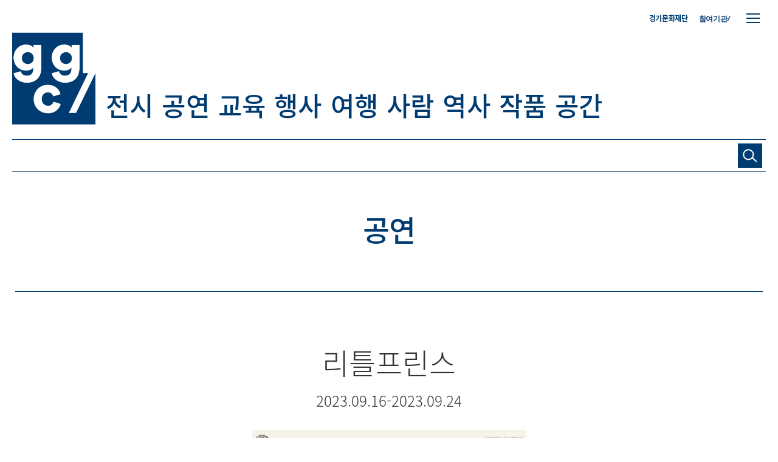

--- FILE ---
content_type: text/html; charset=utf-8
request_url: https://ggc.ggcf.kr/cultureEvents/view/6507af53a9869183e80a95b8
body_size: 71373
content:

<!DOCTYPE html>
<html lang=ko>
<head>
    <title>리틀프린스</title>
	<meta http-equiv="X-UA-Compatible" content="IE=edge" />
	<meta name="viewport" content="width=device-width, user-scalable=no">
	<meta name="keyword" content="경기문화재단, 지지씨, 경기문화예술 온라인 콘텐츠 플랫폼,공연,전시,박물관,미술관">
	<meta name="description" content="지지씨는 당신의 문화를 지지합니다. 경기문화예술 온라인 콘텐츠 플랫폼">
	<meta name="og:title" content="리틀프린스">
	<meta name="og:image" content="http://ggc.ggcf.kr/uploadimg/2023/file/fl_1695002303731.JPG">
	<meta name="og:description" content="지지씨는 당신의 문화를 지지합니다. 경기문화예술 온라인 콘텐츠 플랫폼">
    <meta name="WT.ti" content="">
    <meta name="DCS.dcsuri" content="">
    <!-- <link rel="shortcut icon" type="image/x-icon" href="/public/images/favicon.ico?v=2">
    <link rel="apple-touch-icon-precomposed" sizes="180x180" href="/public/apple-touch-icon.png">
    <link rel="icon" type="image/png" sizes="32x32" href="/public/images/favicon-32x32.png">
    <link rel="icon" type="image/png" sizes="16x16" href="/public/images/favicon-16x16.png"> -->
    <link rel="stylesheet" href="//code.jquery.com/ui/1.12.1/themes/base/jquery-ui.css">
    <link href="/asset/common/css/libs/swiper.min.css" type="text/css" rel="stylesheet">
    <link href="/asset/common/css/libs/magnific-popup.css" type="text/css" rel="stylesheet">
    <link rel="stylesheet" href="https://uicdn.toast.com/editor/latest/toastui-editor-viewer.min.css"/>

    <link href="/dist/asset/common/css/web_style.css" type="text/css" rel="stylesheet" media="screen and (min-width:1240px)">
    <link href="/dist/asset/common/css/tablet_style.css" type="text/css" rel="stylesheet" media="screen and (max-width:1239px) and (min-width:768px)">
    <link href="/dist/asset/common/css/mobile_style.css" type="text/css" rel="stylesheet" media="screen and (max-width:767px)">


    <link href="/dist/asset/common/css/community_style.css" type="text/css" rel="stylesheet">


    <script src="/asset/common/js/libs/jquery-2.2.4.min.js"></script>
    <script src="https://code.jquery.com/ui/1.12.1/jquery-ui.js"></script>
    <script type="text/javascript" src="//cdnjs.cloudflare.com/ajax/libs/jqueryui-touch-punch/0.2.3/jquery.ui.touch-punch.min.js"></script>
    <script src="/asset/common/js/libs/swiper.min.js"></script>
    <script src="/asset/common/js/libs/jquery.magnific-popup.min.js"></script>
    
    <script src="/asset/common/js/js.use9.kr.js"></script>
    <script src="/asset/common/js/playwrite.js"></script>
    <script src="/asset/common/js/ggcV2.js"></script>
    <script src="/asset/common/js/community.js"></script>
    <script src="https://t1.daumcdn.net/mapjsapi/bundle/postcode/prod/postcode.v2.js"></script>
    <script src="/ggcnew/common/js/printThis.js"></script>
    <script src="https://uicdn.toast.com/editor/latest/toastui-editor-all.min.js"></script>
    <link rel="shortcut icon" type="image/x-icon" href="/favicon.ico">
    <script>
        function listpost(page, perPage) {
            var locationUrl = USE9.setUrlVar("page",page);
            document.location = locationUrl+"#archives";
        }
    </script>
    <!-- Global site tag (gtag.js) - Google Analytics -->
    <!--
	<script async src="https://www.googletagmanager.com/gtag/js?id=UA-114903031-1"></script>
	<script>
	  window.dataLayer = window.dataLayer || [];
	  function gtag(){dataLayer.push(arguments);}
	  gtag('js', new Date());

	  gtag('config', 'UA-114903031-1');
	</script>
-->
	<script type="text/javascript" src="//wcs.naver.net/wcslog.js"></script>
	<script type="text/javascript">
	if(!wcs_add) var wcs_add = {};
	wcs_add["wa"] = "1be4e0e34c7fa00";
	if(window.wcs) {
	  wcs_do();
	}
	</script>
</head>

<body>
    <div class="layer_popup signup_notice">
    <div class="popup_contents">
        <div class="btn_close"></div>
        <div class="title_box">
            <p class="title">지지씨 회원 가입 안내</p>
        </div>
        <div class="contents_box">
            <div class="desc">
	    
		<p>경기도내에 위치한 국·공·사립 문화예술기관, 박물관, 미술관, 공연장 등 도내의 문화예술 소식과 정보를 발행해주실 수 있는 곳이라면 언제든지 환영합니다.</p>
                <p>지지씨 회원은 경기도 문화예술 콘텐츠를 지지씨플랫폼에 직접 올려 도민들과 더욱 가까이 소통할 수 있습니다.</p>
                <p>기관에서 발행하는 소식지, 사업별 보도자료, 발간도서 등 온라인 게재가 가능하다면 그 어떠한 콘텐츠도 가능합니다.</p>
                <p>지지씨를 통해 더 많은 도민에게 문화예술 사업과 콘텐츠를 홍보하고, 네트워크를 구축하세요.</p>
                <p>지지씨 회원으로 제휴를 희망하는 기관은 해당 신청서를 작성하여 메일로 제출바랍니다.</p>
		
            </div>
            <div class="panel03 benefits">
                <div class="panel_tit">
                    <p class="title">지지씨 기관 회원 혜택</p>
                </div>
                <div class="panel_cont">
                    <ul>
                        <li>
                            <div class="icon"></div>
                            <div class="text">기관 및 사업의<br/>온라인 홍보</div>
                        </li>
                        <li>
                            <div class="icon"></div>
                            <div class="text">지지씨 API 연동을 통한<br/>기관 홈페이지 내 콘텐츠 공유</div>
                        </li>
                        <li>
                            <div class="icon"></div>
                            <div class="text">키워드(2차 카테고리) 별<br/>검색 기능을 활용한<br/>기관 마이크로 사이트 생성</div>
                        </li>
                        <li>
                            <div class="icon"></div>
                            <div class="text">경기도내 언론 보도자료<br/>배포 지원</div>
                        </li>
                    </ul>
                </div>
            </div>
            <div class="panel03 application_form_guide">
                <div class="panel_tit">
                    <p class="title">신청서 작성 및 제출안내</p>
                </div>
                <div class="panel_cont">
                    <dl>
                        <dt>첨부파일</dt>
                        <dd>
                            <a href="/asset/download/기관_회원_계정_신청서.hwp" download class="btn_file_download"><span>기관 회원 계정 신청서.hwp</span></a>
                            <!-- <a href="/asset/download/개인_회원_계정_신청서.hwp" download class="btn_file_download"><span>개인 회원 계정 신청서.hwp</span></a> -->
                        </dd>
                    </dl>
                    <dl>
                        <dt>제출 이메일</dt>
                        <dd>ggc@ggcf.or.kr</dd>
                    </dl>
                    <dl>
                        <dt>문의</dt>
                        <dd>경기문화재단 홍보마케팅팀 031-231-7264</dd>
                    </dl>
                    <dl>
                        <dt>주의사항</dt>
                        <dd>
                            <ul>
                                <li>지지씨 플랫폼과 콘텐츠 성격이 맞지 않는 기관 및 회원은 계정 발급이 거부될 수 있습니다.</li>
                                <li>계정 생성은 1~3일 소요되며 완료 후 담당자 메일로 안내 드립니다.</li>
                            </ul>
                        </dd>
                    </dl>
                </div>
            </div>
            <p class="closing_ment"><span class="point">경기 문화예술의 모든 것, 지지씨</span>는 <br class="m_only"/>기관 회원 분들의 많은 참여를 기다립니다.</p>
        </div>
    </div>
</div>


<div class="layer_popup privacy_policy">
    <div class="popup_contents">
        <div class="btn_close"></div>
        <div class="title_box">
            <p class="title">지지씨플랫폼 운영 가이드</p>
        </div>
        <div class="contents_box">
            <h2>경기문화재단 지지씨플랫폼 운영 가이드</span></h2>
            <p class="desc">지지씨는 회원 여러분의 게시물이 모두의 삶을 더욱 아름답게 해 줄 거라 믿습니다. 경기문화재단은 여러분이 작성한 게시물을 소중히 다룰 것입니다.</p>


            
                <div class="g1">
                    <h3>제1장 총칙</h3>
                    
                        <p class="desc">&nbsp;</p>
                    
                        <p class="desc"><span style="font-weight:500">제1조(목적)</span></p>
                    
                        <p class="desc">본 가이드는 재단법인 경기문화재단의 ‘온라인 아카이브 플랫폼 지지씨(www.ggc.ggcf.kr. 이하 ‘지지씨’)’의 기관회원(이하 ‘회원’)의 정의 및 권리와 의무를 규정하고, 회원의 생산자료에 관한 기록 저장과 활용에 관한 내용을 규정함을 목적으로 합니다.</p>
                    
                        <p class="desc">&nbsp;</p>
                    
                        <p class="desc"><span style="font-weight:500">제2조(정의)</span></p>
                    
                        <p class="desc">본 가이드에서 사용하는 용어의 정의는 다음과 같습니다. </p>
                    
                        <p class="desc">① ‘지지씨’는 경기도 소재 문화예술기관의 생산자료 등록과 확산을 위해 경기문화재단이 운영하는 온라인 아카이브 플랫폼입니다.</p>
                    
                        <p class="desc">② ‘회원’이란 소정의 가입 승인 절차를 거쳐 지지씨 글쓰기 계정(ID)을 부여받고, 지지씨에 자료 등록 권한을 부여받은 경기도 소재 문화예술기관 및 유관기관을 의미합니다.</p>
                    
                        <p class="desc">‘생산자료(=콘텐츠)’란 ‘회원’이 지지씨 플랫폼 상에 게재한 부호, 문자, 음성, 음향, 그림, 사진, 동영상, 링크 등으로 구성된 각종 콘텐츠 자체 또는 파일을 말합니다.</p>
                    
                        <p class="desc">&nbsp;</p>
                    
                        <p class="desc"><span style="font-weight:500">제3조(가이드의 게시와 개정)</span></p>
                    
                        <p class="desc">① 경기문화재단은 본 가이드의 내용을 ‘회원’이 쉽게 알 수 있도록 지지씨 플랫폼의 기관회원 등록 안내 페이지에 게시하여, 자유롭게 내려받아 내용을 확인할 수 있도록 합니다.</p>
                    
                        <p class="desc">② 본 가이드는 경기문화재단의 온라인 플랫폼 운영 정책 및 저작권 등 관련 법규에 따라 개정될 수 있으며, 가이드를 개정, 적용하고자 할 때는 30일 이전에 약관 개정 내용, 사유 등을 '회원'에 전자우편으로 발송, 공지합니다. 단, 법령의 개정 등으로 긴급하게 가이드를 변경할 경우, 효력 발생일 직전에 동일한 방법으로 알려 드립니다.</p>
                    
                        <p class="desc">&nbsp;&nbsp;1. 본 가이드의 개정과 관련하여 이의가 있는 ‘회원’은 탈퇴할 수 있습니다.</p>
                    
                        <p class="desc">&nbsp;&nbsp;2. 경기문화재단의 고지가 있고 난 뒤 효력 발생일까지 어떠한 이의도 제기하지 않았을 경우, 개정된 가이드를 승인한 것으로 간주합니다.</p>
                    
                </div>
            
                <div class="g1">
                    <h3>제2장 회원가입 및 탈퇴</h3>
                    
                        <p class="desc">&nbsp;</p>
                    
                        <p class="desc"><span style="font-weight:500">제4조(회원자격 및 가입)</span></p>
                    
                        <p class="desc">① ‘지지씨’의 ‘회원’은 경기도 소재 문화예술기관과 유관기관으로 합니다.   ‘회원’은 글쓰기 계정을 부여받은 후 지지씨에 생산자료를 등록하거나, 게시를 요청할 수 있습니다.</p>
                    
                        <p class="desc">② ‘지지씨’의 가입 신청은 지지씨 누리집에서 가능합니다. 회원가입을 원하는 기관은 계정 신청서를 작성, 가입 신청을 할 수 있습니다. </p>
                    
                        <p class="desc">&nbsp;&nbsp;1. 회원가입을 원하는 기관은 지지씨에서 내려받기 한 ‘온라인 콘텐츠 플랫폼 지지씨 계정 신청서’를 지지씨 공식 전자메일(ggc@ggcf.kr)로 제출, 승인 요청을 합니다.</p>
                    
                        <p class="desc">&nbsp;&nbsp;2. 한 기관에 발급되는 계정은 부서별/사업별로 복수 발급이 가능합니다. 단, 사용자 편의 등을위해 기관 계정 관리자 1인이 복수 계정의 발급을 신청한 경우, 승인 불가합니다.</p>
                    
                        <p class="desc">&nbsp;&nbsp;3. ‘회원’ 계정은 신청인이 속한 기관명/부서명/사업명 등의 한글로 부여됩니다.</p>
                    
                        <p class="desc">&nbsp;&nbsp;4. ‘회원’은 계정 발급 후 최초 로그인 시 비밀번호를 변경합니다.</p>
                    
                        <p class="desc">&nbsp;&nbsp;5. 계정의 비밀번호는 가입 승인된 계정과 일치되는 ‘회원’임을 확인하고, 비밀 보호 등을 위해 ‘회원’이 정한 문자 또는 숫자의 조합을 의미합니다. </p>
                    
                        <p class="desc">③ ‘지지씨’ 가입 신청 방법은 내부 방침에 따라 변경될 수 있으며, 가입 신청에 관한 구체적인 내용은 지지씨 누리집에서 확인할 수 있습니다.</p>
                    
                        <p class="desc">④ 경기문화재단은 다음 각호에 해당하는 신청에 대하여 승인 불허 혹은 사후에 계정을 해지할 수 있습니다.</p>
                    
                        <p class="desc">&nbsp;&nbsp;1. 과거 회원자격 상실 회원. 단, 경기문화재단과 회원 재가입 사전 협의, 승인받은 경우는 예외로 함</p>
                    
                        <p class="desc">&nbsp;&nbsp;2. 정보의 허위 기재, 저작권 등 관련 법률을 위반한 저작물 게시 등 제반 규정을 위반한 경우</p>
                    
                        <p class="desc">⑤ ‘회원’은 회원자격 및 지지씨에서 제공하는 혜택 등을 타인에게 양도하거나 대여할 수 없습니다.</p>
                    
                        <p class="desc">⑥ ‘지지씨’는 계정과 생산자료의 효율적인 관리를 위해 〔별표〕에 따라 ‘회원’을 구분합니다. 회원 구분에 따른 이용상의 차이는 없습니다.</p>
                    
                        <p class="desc">&nbsp;</p>
                    
                        <p class="desc"><span style="font-weight:500">제5조(회원 정보의 변경)</span></p>
                    
                        <p class="desc">① ‘회원’은 언제든지 가입정보의 수정을 요청할 수 있습니다. 기관명, 부서명 등의 변경에 따른 계정 변경도 가능합니다. 단, 계정 변경시에는 계정(신청/변경)신청서를 다시 작성, 제출해야 합니다.</p>
                    
                        <p class="desc">② ‘회원’은 계정 신청 시 기재한 사항이 변경되었을 경우 전자우편 등 기타 방법으로 재단에 대하여 그 변경사항을 알려야 합니다.</p>
                    
                        <p class="desc">③ 제2항의 변경사항을 알리지 않아 발생한 불이익에 대하여 재단은 책임지지 않습니다.</p>
                    
                        <p class="desc">&nbsp;</p>
                    
                        <p class="desc"><span style="font-weight:500">제6조(회원 탈퇴 및 정지‧상실)</span></p>
                    
                        <p class="desc">① ‘회원’은 지지씨 공식 전자메일, 전화 및 경기문화재단이 정하는 방법으로 탈퇴를 요청할 수 있으며 경기문화재단은 ‘회원’의 요청에 따라 조속히 탈퇴에 필요한 제반 절차를 수행합니다.</p>
                    
                        <p class="desc">② ‘회원’이 탈퇴할 경우, 해당 ‘회원’의 계정 및 가입 시 작성, 제출한 개인정보는 삭제되지만, 탈퇴 이후에도 등록자료는 ‘지지씨’에서 검색, 서비스됩니다.</p>
                    
                        <p class="desc">③ ‘회원’ 탈퇴 후에도 재가입이 가능하며, 탈퇴 전과 동일한 아이디를 부여합니다.</p>
                    
                </div>
            
                <div class="g1">
                    <h3>제3장 생산자료의 관리와 사용자 권리 보호</h3>
                    
                        <p class="desc">&nbsp;</p>
                    
                        <p class="desc"><span style="font-weight:500">제7조(생산자료의 게시와 활용)</span></p>
                    
                        <p class="desc">① ‘회원’은 글쓰기페이지(www,ggc.ggcf.kr/ggcplay/login)를 통해 계정의 아이디와 비밀번호를 입력, ‘지지씨’에 접속합니다.</p>
                    
                        <p class="desc">② ‘회원’은 ‘지지씨’ 에디터 프로그램을 활용하여 해당 기관의 문화예술 관련 자료를 게시 및 수정, 삭제할 수 있습니다. 단, 사업의 일몰, 기간의 종료, 추진부서의 변경 등의 사유로 삭제는 불가합니다.</p>
                    
                        <p class="desc">③ ‘회원’은 ‘지지씨’에 게시한 해당기관의 자료를 뉴스레터, SNS 등 온라인 매체로 확산, 활용할 수 있습니다. 단, 타기관의 자료를 사용하는 경우 사전 사용 협의 및 출처를 밝혀야 합니다.</p>
                    
                        <p class="desc">④ ‘회원’의 게시물은 도민 문화향수 확산을 위해 출처를 밝히고 뉴스레터나 SNS 등의 채널에 가공 없이 활용될 수 있습니다.</p>
                    
                        <p class="desc">&nbsp;</p>
                    
                        <p class="desc"><span style="font-weight:500">제8조(회원의 아이디 및 비밀번호의 관리에 대한 의무)</span></p>
                    
                        <p class="desc">① ‘회원’의 아이디와 비밀번호에 관한 관리책임은 ‘회원’에게 있으며, 이를 제3자에게 제공할 수 없습니다.</p>
                    
                        <p class="desc">② ‘회원’은 아이디 및 비밀번호가 도용되거나 제3자가 사용하고 있음을 인지한 경우, 이를 즉시 경기문화재단에 알리고 재단의 안내를 따라야 합니다.</p>
                    
                        <p class="desc">③ 본조 제2항의 상황에 해당하는 ‘회원’이 경기문화재단에 그 사실을 알리지 않거나, 알린 경우라도 경기문화재단의 안내에 따르지 않아 발생한 불이익에 대하여 경기문화재단은 책임지지 않습니다.</p>
                    
                        <p class="desc">&nbsp;</p>
                    
                        <p class="desc"><span style="font-weight:500">제9조(회원의 개인정보 보호에 대한 의무)</span></p>
                    
                        <p class="desc">① 경기문화재단은 지지씨 계정 신청시 수집하는 개인정보는 다음과 같습니다.</p>
                    
                        <p class="desc">&nbsp;&nbsp;1. 계정 관리자 이름 2. 사무실 연락처 3. 담당자 전자메일</p>
                    
                        <p class="desc">② ‘회원’의 개인정보는 「개인정보보호법」 및 경기문화재단 개인정보처리방침에 따라 보호됩니다.</p>
                    
                        <p class="desc">③ 경기문화재단 개인정보처리방침은 ‘지지씨’ 누리집 하단에 공개하며, 개정시 그 내용을 ‘회원’의 전자메일로 알립니다.</p>
                    
                        <p class="desc">&nbsp;</p>
                    
                        <p class="desc"><span style="font-weight:500">제10조(사용자 권리 보호)</span></p>
                    
                        <p class="desc">① ‘회원’의 게시물이 저작권 등에 위배될 경우 경기문화재단은 사전 협의나 통보 없이 바로 삭제조치합니다. 이와 관련한 분쟁은 <a href="https://law.go.kr/%EB%B2%95%EB%A0%B9/%EC%A0%80%EC%9E%91%EA%B6%8C%EB%B2%95" style="color:blue" target="_blank">「저작권법」</a> 및 <a href="https://www.law.go.kr/%EB%B2%95%EB%A0%B9/%EA%B3%B5%EA%B3%B5%EA%B8%B0%EB%A1%9D%EB%AC%BC%EA%B4%80%EB%A6%AC%EC%97%90%EA%B4%80%ED%95%9C%EB%B2%95%EB%A5%A0" style="color:blue" target="_blank">「공공기록물 관리에 관한 법률」</a> 등을 따릅니다. </p>
                    
                        <p class="desc">② 경기문화재단은 ‘회원’의 게시물이 타인의 권리를 침해하는 내용이거나, 관련 법령을 위배하는 등지지씨의 운영 정책에 부합되지 않는 경우, ‘회원’과 협의 없이 삭제할 수 있습니다.</p>
                    
                        <p class="desc">‘지지씨’의 게시물로 기관의 명예훼손 등 권리침해를 당하셨다면, 경기문화재단 지지씨멤버스의 고객상담(VOC)을 통해 민원을 제기할 수 있습니다. 이는 <a href="https://www.kiso.or.kr/%EC%A0%95%EC%B1%85%EC%9C%84%EC%9B%90%ED%9A%8C/%EC%A0%95%EC%B1%85%EA%B7%9C%EC%A0%95/" style="color:blue" target="_blank">(사)한국인터넷자율정책기구(KISO)</a>의 정책 규정을 따라 처리될 것입니다.</p>
                    
                </div>
            
                <div class="g1">
                    <h3>제4장 부칙</h3>
                    
                        <p class="desc">본 약관은 경기문화재단 대표이사의 승인을 얻은 날부터 시행됩니다.</p>
                    
                </div>
            

	    <h3 class="g1">[별표]</h3>
	    <strong >지지씨 기관회원 구분</strong><br/><br/>
	    <table class="table03">
		<colgroup>
		    <col width="20%">
		    <col width="40%">
		    <col width="40%">
		</colgroup>

		<thead>
			<tr>
				<th>대분류</th>
				<th>외부기관</th>
				<th>경기문화재단</th>
			</tr>
		</thead>
		<tbody>
			<tr>
				<td>중분류</td>
				<td>뮤지엄(박물관,미술관)/협회/문화예술공공기관/시군청 담당부서 등</td>
				<td>본부/기관</td>
			</tr>
			<tr>
				<td>아이디</td>
				<td>사업부서명/사업명</td>
				<td>사업부서명/사업명</td>
			</tr>
			<tr>
				<td>글쓴이 노출</td>
				<td>아이디와 동일(한글)</td>
				<td>아이디와 동일(한글)</td>
			</tr>
		</tbody>
	    </table>
        </div>
    </div>
</div>
<div class="layer_popup contents_request">
    <div class="popup_contents">
        <div class="btn_close"></div>
        <div class="title_box">
            <p class="title">콘텐츠 등록/수정 요청</p>
        </div>
        <div class="contents_box">
            <div class="panel03 form_download">
                <div class="panel_tit">
                    <p class="title"><span class="num">01. </span>콘텐츠 등록 및 수정 요청서 양식 다운로드</p>
                    <p class="subtitle">콘텐츠 직접 등록 및 수정이 어려우실 경우, 해당 요청서 양식을 다운로드 하신 후 작성하여 <br class="dt_only"/>지지씨 관리자에게 등록·수정을 요청해주세요.</p>
                </div>
                <div class="panel_cont">
                    <ul class="category_list">
                        <li>
                            <div class="category">전시</div>
                            <div class="icon display"></div>
                            <ul class="download_list">
                                <li><a href="/asset/download/지지씨_콘텐츠_등록_요청서_전시.hwp" download class="hwp">파일 다운로드</a></li>
                            </ul>  
                        </li>
                        <li>
                            <div class="category">공연</div>
                            <div class="icon play"></div>
                            <ul class="download_list">
                                <li><a href="/asset/download/지지씨_콘텐츠_등록_요청서_공연.hwp" download class="hwp">파일 다운로드</a></li>
                            </ul>  
                        </li>
                        <li>
                            <div class="category">행사</div>
                            <div class="icon event"></div>
                            <ul class="download_list">                                
                                <li><a href="/asset/download/지지씨_콘텐츠_등록_요청서_행사.hwp" download class="hwp">파일 다운로드</a></li>
                            </ul>  
                        </li>
                        <li>
                            <div class="category">교육</div>
                            <div class="icon education"></div>
                            <ul class="download_list">
                                <li><a href="/asset/download/지지씨_콘텐츠_등록_요청서_교육.hwp" download class="hwp">파일 다운로드</a></li>
                            </ul>  
                        </li>
                        <li>
                            <div class="category">소식</div>
                            <div class="icon news"></div>
                            <ul class="download_list">
                                <li><a href="/asset/download/지지씨_콘텐츠_등록_요청서_소식.hwp" download class="hwp">파일 다운로드</a></li>
                            </ul>  
                        </li>
                        <li>
                            <div class="category">수정</div>
                            <div class="icon modification_request"></div>
                            <ul class="download_list">
                                <li><a href="/asset/download/지지씨_콘텐츠_수정_요청서.hwp" download class="hwp">파일 다운로드</a></li>
                            </ul>  
                        </li>
                    </ul>
                </div>
            </div>
	    
            <div class="panel03 form_upload" style="">
                <div class="panel_tit">
                    <p class="title"><span class="num">02. </span>콘텐츠 등록 및 수정 요청 안내</p>
                    <p class="subtitle">상단에서 다운로드하신 해당 요청서 양식 파일을 지지씨 관리자 이메일로 제출해 주세요.</p>
                    <!--<p class="cmt">* 최대 업로드 가능 용량은 5MB입니다. <br class="m_only"/>한글, 워드 파일 외 압축파일(zip) 가능합니다.</p>-->
                </div>
                <!--
                <div class="panel_cont">
                    <form id="form-requpload" action="">
                        <dl>
                            <dt>등록/수정 요청</dt>
                            <dd>
                                <div class="file_upload_box">
                                    <div class="input_box01 width_button">
                                        <input type="text" name="registration-request-name" id="registrationRequestName" disabled placeholder="파일을 선택 해 주세요">
                                        <input type="file" name="registration-request" id="registrationRequest" >
                                        <label for="registrationRequest" class="btn02"><span>파일 첨부하기</span></label>
                                    </div>
                                </div>
                            </dd>
                        </dl>
                        &lt;!&ndash;<dl>
                            <dt>콘텐츠 수정 요청</dt>
                            <dd>
                                <div class="file_upload_box">
                                    <div class="input_box01 width_button">
                                        <input type="text" name="edit-request-name" id="editRequestName" disabled placeholder="파일을 선택 해 주세요">
                                        <input type="file" name="edit-request" id="editRequest" >
                                        <label for="editRequest" class="btn02"><span>파일 첨부하기</span></label>
                                    </div>
                                </div>
                            </dd>
                        </dl>&ndash;&gt;
                        <div class="btn_area"><button class="btn01 btn_submit" type="submit"><span>파일 제출하기</span></button></div>
                    </form>
                    <script>
                        // 파일 업로드
                        $(".btn_submit").on("click",function(e){
                            e.preventDefault();					

                            var fileNm = $("#form-requpload input[name='registration-request']").val();
                            console.log(fileNm);
                                
                            if (fileNm != "") {
                            
                                var ext = fileNm.slice(fileNm.lastIndexOf(".") + 1).toLowerCase();
                            
                                if ((ext == "js")) {
                                    alert("등록할수 없는 파일 형식 입니다.");
                                    return false;
                                }
                            
                            }else{
                                alert("파일을 등록해 주세요");
                                return false;
                            }

                            
                            var form = $('#form-requpload')[0];

                            // Create an FormData object
                            var data = new FormData(form);

                            // If you want to add an extra field for the FormData
                            

                            // disabled the submit button

                            $.ajax({
                                type: "POST",
                                enctype: 'multipart/form-data',
                                url: "/upload/reqfile",
                                data: data,
                                processData: false,
                                contentType: false,
                                cache: false,
                                timeout: 300000,
                                success: function (data) {
                                    var result = jQuery.parseJSON(data);
                                    console.log(result);
                                    alert("등록 완료! 사이트 글 등록에 최소 1-3일이 소요될 수 있습니다.");
                                    $(".popup_contents .btn_close").trigger("click");

                                },
                                error: function (e) {
                                    alert("요청서 등록에 실패 하였습니다. 다시 시도해 주세요")
                                    console.log("ERROR : ", e);
                                }
                            });
				        })
                    </script>
                </div>
-->
                <div class="panel_cont">
                    <dl>
                        <dt>제출 이메일</dt>
                        <dd>ggc@ggcf.or.kr</dd>
                    </dl>
                    <dl>
                        <dt>문의</dt>
                        <dd>경기문화재단 홍보마케팅팀 031-231-7264</dd>
                    </dl>
                    <dl>
                        <dt>유의사항</dt>
                        <dd>
                            <ul>
                                <li>콘텐츠 등록·수정은 최소 1-3일이 소요될 수 있습니다.</li>
                                <li>첨부된 콘텐츠의 저작권은 요청자에게 있으며, 이로 인한 저작권 문의 및 법적 사항에 대한 책임은 요청자에게 귀속됩니다.</li>
                                <li>경기도 내 문화예술 정보에 한해서만 등록이 가능하며, 첨부된 내용이 부족하거나 사이트 성격에 맞지 않을 시 요청이 거부될 수 있으며 사이트 노출을 위해 관리자에 의해 편집될 수 있습니다.</li>
                                <li>사이트 정보는 Open API로 제공되어 대국민 서비스에 활용되고 있습니다.</li>
                            </ul>
                        </dd>
                    </dl>
                </div>
            </div>
            <!--
            <div class="precaution_box">
                <p class="title">유의사항</p>
                <ul class="list01">
                    <li>콘텐츠 등록·수정까지는 최소 1-3일이 소요될 수 있습니다.</li>
                    <li>경기도내 문화예술 정보에 한해서만 등록이 가능하며, 첨부된 내용이 부족하거나 사이트 성격에 맞지 않을 시 요청이 거부될 수 있습니다.</li>
                    <li>첨부된 콘텐츠의 저작권은 요청자에게 있으며, 이로 인한 저작권 문의 및 법적 사항에 대한 책임은 요청자에게 귀속됩니다.</li>
                    <li>기타 문의사항은 &lt;경기문화재단  홍보마케팅팀(031-231-7264)&gt;으로 문의해 주시기 바랍니다.</li>
                </ul>
            </div>
            -->
        </div>
    </div>
</div>
<header>
    <div class="wrap01">
        <div class="btn_ham">
            <span></span>
            <span></span>
            <span></span>
        </div>
        <div class="btn_friends_close">
            <div class="inner">
                <span></span>
                <span></span>
                <span></span>
            </div>
        </div>
        <!-- 로그인 성공 시, 들어가는 클래스 login -->
        <div class="top_gnb_area ">
            <div>
                <ul>
                    <li><a href="http://www.ggcf.kr/" target="_blank">경기문화재단</a></li>
                    
                            <!--<li class="dt_only login_before" ><a href="https://members.ggcf.kr/oauth/authorize?client_id=3&amp;redirect_uri=https://ggc.ggcf.kr/login?action=callback&amp;response_type=code&amp;scope=">지지씨멤버스 로그인</a></li>-->
                            
                    <!-- <li class="dt_only login_before"><a href="https://members.ggcf.kr/oauth/authorize?client_id=3&redirect_uri=https://ggc.ggcf.kr/login?action=callback&response_type=code&scope=" target="_blank">지지씨멤버스 로그인</a></li>
                    <li class="dt_only login_after"><a href="/logout">로그아웃</a></li> -->
                    <!--<li class="dt_only login_after"><a href="/home/article/all">내가 등록한 글</a></li>-->
<!--                    <li class="lang dt_only"><a href="/" class="on">한</a><a href="/en">영</a></li>-->
                    <li><a href="#" class="btn_friends_open eFont">참여기관/</a></li>
                </ul>
            </div>
        </div>
        <div class="main_gnb_area">
            <nav>
                <ul>
                    <li><h1 class="logo"><a href="/"><img src="/asset/images/ggc-mainlogo.png" alt="ggc"></a></h1></li>
                    <!-- 선택시 들어가는 클래스 on -->
                    
                        
                         <li><a href=/sub/전시?page=0 >전시</a></li>
                    
                        
                         <li><a href=/sub/공연?page=0 >공연</a></li>
                    
                        
                         <li><a href=/sub/교육?page=0 >교육</a></li>
                    
                        
                         <li><a href=/sub/행사?page=0 >행사</a></li>
                    
                        
                         <li><a href=/sub/여행?page=0 >여행</a></li>
                    
                        
                         <li><a href=/sub/사람?page=0 >사람</a></li>
                    
                        
                         <li><a href=/sub/역사?page=0 >역사</a></li>
                    
                        
                         <li><a href=/sub/작품?page=0 >작품</a></li>
                    
                        
                         <li><a href=/sub/공간?page=0 >공간</a></li>
                    
                </ul>
            </nav>
        </div>
        <div class="search_area">
            <div class="inner">
                <a class="ggc" href="/"><span>ggc/</span></a>
                <form action="/search">
                    <input type="text" name="str" id="search" value="" autocomplete="off">
                    <button class="btn_search"><span></span></button>
                </form>
            </div>
        </div>
    </div>
    <div class="friends">
        <div class="wrap02">
            <div class="check_option_box">
                <div class="check_box">
                    <!--<input type="checkbox" id="ascendingOrder" name="ascending_order">
                    <label for="ascendingOrder"><span></span></label>-->
                    <span>*가나다순</span>
                </div>
            </div>
            <div class="friends_list_box">
                
            </div>
        </div>
    </div>
    <div class="site_map">
        <div class="wrap01">
            <div class="group1">
                
                        
                        <a href=/sub/전시?page=0 ><span>전시</span></a>
                    
                        
                        <a href=/sub/공연?page=0 ><span>공연</span></a>
                    
                        
                        <a href=/sub/교육?page=0 ><span>교육</span></a>
                    
                        
                        <a href=/sub/행사?page=0 ><span>행사</span></a>
                    
                        
                        <a href=/sub/여행?page=0 ><span>여행</span></a>
                    
                        
                        <a href=/sub/사람?page=0 ><span>사람</span></a>
                    
                        
                        <a href=/sub/역사?page=0 ><span>역사</span></a>
                    
                        
                        <a href=/sub/작품?page=0 ><span>작품</span></a>
                    
                        
                        <a href=/sub/공간?page=0 ><span>공간</span></a>
                    
            </div>
            <div class="group2">
                <ul>
                    <li>
                        <a href="/?section=editorsPick">
                            <p class="title">지지씨 추천 이야기</p>
                            <!--<p class="subtitle">지지씨 추천 이야기</p>-->
                        </a>
                    </li>
                    <li>
                        <a href="/?section=ongoing">
                            <p class="title">문화 행사 안내</p>
                            <p class="subtitle">경기도 전시, 공연, 교육, 행사</p>
                        </a>
                    </li>
                    <li>
                        <a href="/?section=news">
                            <p class="title">문화소식</p>
                            <!--<p class="subtitle">새로운 문화소식</p>-->
                        </a>
                    </li>
                    <!--<li>
                        <a href="/?section=ggcGuide">
                            <p class="title">ggc guide</p>
                            <p class="subtitle">지지씨 테마 키워드</p>
                        </a>
                    </li>-->
                    <!--<li>
                        <a href="/?section=ggcTour">
                            <p class="title">ggc tour</p>
                            <p class="subtitle">지지씨와 함께하는 여행</p>
                        </a>
                    </li>-->
                    <li>
                        <a href="/?section=ggcBook">
                            <p class="title">지지씨가 추천하는 책</p>
                            <p class="subtitle">문화예술 발간 도서와 전시 도록 소개</p>
                        </a>
                    </li>
                    <li>
                        <a href="/?section=ggcIssue">
                            <p class="title">지지씨 이슈</p>
                            <!--<p class="subtitle">이슈로 보는 경기문화</p>-->
                        </a>
                    </li>
                    <li>
                        <a href="/?section=insideGyeonggido">
                            <p class="title" style="letter-spacing: 0; line-height: 1.1;">우리동네 소식</p>
                            <p class="subtitle">우리 동네 문화 소식을 함께 나눠요</p>
                        </a>
                    </li>
                    <li>
                        <a href="/?section=whatsNew">
                            <p class="title">오늘의 지지씨</p>
                            <!--<p class="subtitle">지지씨 아카이브</p>-->
                        </a>
                    </li>
                </ul>
            </div>
            <div class="group3">
                <dl>
                    <dt><a href="/news/newsList/all">소식</a></dt>
                    <dd>
                        <ul>
                            <li><a href="/news/newsList/일반?page=0">일반소식</a></li>
                            <li><a href="/news/newsList/채용?page=0">채용공고</a></li>
                            <li><a href="/news/newsList/입찰?page=0">입찰공고</a></li>
                            <li><a href="/news/newsList/지원?page=0">지원공고</a></li>
                        </ul>
                    </dd>
                </dl>
                <dl>
                    <dt><a href="/about">지지씨 소개</a></dt>
                </dl>
                <dl>
                    <dt><a href="#">콘텐츠 등록</a></dt>
                    <dd>
                        <ul>
                            <li><a href="/asset/download/지지씨플랫폼사용설명서.pdf" download="">플랫폼 사용 설명서</a></li>
			    <li><a href="#" class="btnPopSignUp">지지씨 회원 가입</a></li>
<!--                             <li><a href="https://members.ggcf.kr/" target="_blank">개인 회원</a></li> -->

<!--
			    <li><a href="/openAPI">오픈API</a></li>
-->			    
                            <li><a href="#" id="btnContentsRequest">등록 요청</a></li>

                        </ul>
                    </dd>
                </dl>
                <!-- 로그인 성공 시, 들어가는 클래스 login -->
                <!--<ul class="mode m_only login">
                    <li class="login_before"><a href="https://members.ggcf.kr/" target="_blank">지지씨멤버스 로그인</a></li>
                    <li class="login_after"><a href="#">로그아웃</a></li>
                    <li class="login_after"><a href="/home/article/all">내가 등록한 글</a></li>
                    <li class="lang"><a href="/" class="on">한</a><a href="/en">영</a></li>
                </ul>-->
            </div>
        </div>
    </div>
</header>

    <div id="contentsWrap" class="sub_wrap post_view post_view01">
       <div class="post_view_area">
            <div class="wrap02 contents_print_area">
                
                <div class="title_section">
                    <h2>공연</h2>
                </div>
                <div class="view_top">
                    <div class="title_box">
                        <!--<div class="badge_box"><span class="badge cultureEvents"></span><span class="badge ongoing">on going</span></div>-->
                        <p class="post_title">리틀프린스</p>
                        
                        <p class="post_date">2023.09.16-2023.09.24</p>
                        
                    </div>
                    <div class="img_box">
                        <img src="/uploadimg/2023/file/fl_1695002303731.JPG" alt="sample">
                    </div>
                    <div class="sns_box">
                        <ul>
                            <li><a href="#" id="twitter-link-btn" class="twitter">트위터</a></li>
                            <li><a href="#" id="facebook-link-btn" class="facebook">페이스북</a></li>
			    <li><a href="#" id="naver-link-btn" class="naver" style="background-image: url(/asset/images/inc-article-sharenaver.png);background-size: 20px;">네이버</a></li>
                            <li><a href="#" class="print print-btn">프린트</a></li>
                            <!-- 좋아요 클릭시 들어가는 클래스 on -->
                            <li><a href="#" class="like like-btn">좋아요<span class="likes">0</span></a></li>
                        </ul>
                    </div>
                </div>
                <script>
                    $(document).ready(function(){
                        $(".print-btn").on("click",function(e){
                            e.preventDefault();
                            $(".contents_print_area").printThis({
                                importCSS: true,
                                loadCSS: "/common/css/printcss.css"
                            });
                        })

                        $(".like-btn").on("click",function(e){
                            e.preventDefault();
                            $.ajax({			
                                url:"/api/detail/addlike/6507af53a9869183e80a95b8",
                                type: 'POST',
                                crossDomain: true,
                                dataType: 'text',
                                success: function(req){						
                                    var tranMsg = jQuery.parseJSON(req);
                                    console.log(tranMsg);

                                    
                                    if(tranMsg.result){
                                        var befareLikes = parseInt($(".like-btn .likes").html());
                                        alert("지지해주셔서 감사합니다.")
                                        $(".like-btn .likes").html(++befareLikes);
                                    }
                                    
                                },
                                error:function(request,status,error){
                                    alert("잘못된 접근입니다.");
                                }
                            });
                            //alert("지지해주셔서 감사합니다.")
                        })
                    })    
                </script>
                <div class="view_bottom">
                    <div class="wrap03">
                        <div class="info_box">
                            <div class="wrap04">
                                <h4>세부정보</h4>
                                <div class="cont">


				



                                    <div class="left">

					<dl><dt>분 류</dt><dd>연극</dd></dl><dl><dt>기 간</dt><dd>2023.09.16 ~ 2023.09.24</dd></dl><dl><dt>장 소</dt><dd>고양아람누리 새라새극장</dd></dl><dl><dt>시 간</dt><dd>목,금 19:30, 토,일 16:00</dd></dl><dl><dt>가 격</dt><dd>전석 35,000원</dd></dl>


                                    </div>


                                    <div class="right">


					<dl><dt>문 의</dt><dd>1577-7766</dd></dl><dl><dt>누리집</dt><dd><a href="http://artgy.or.kr" target="_blank">artgy.or.kr</a></dd></dl><dl><dt>주최/주관</dt><dd>고양문화재단</dd></dl>

                                    </div>







                                </div>
                            </div>
                        </div>
                        <!--<div class="map_box">
                            <div class="wrap04">
                                <div class="map">
                                    <iframe src="https://www.google.com/maps/embed?pb=!1m18!1m12!1m3!1d3175.416689479174!2d127.03477091562355!3d37.26154494929278!2m3!1f0!2f0!3f0!3m2!1i1024!2i768!4f13.1!3m3!1m2!1s0x357b435ee1a2d0fb%3A0xf6514d662bd5d2c!2z6rK96riw7JWE7Yq47IS87YSw!5e0!3m2!1sko!2skr!4v1595930769203!5m2!1sko!2skr" frameborder="0" style="border:0;" allowfullscreen="" aria-hidden="false" tabindex="0"></iframe>
                                </div>
                                <dl class="address">
                                    <dt>주소:</dt>
                                    <dd>경기도 수원시 팔달구 효원로 307번길 경기아트센터</dd>
                                </dl>
                            </div>
                        </div>-->
                    </div>
                </div>
            </div>
       </div>
        
       
       <div class="recommend_area">
            <div class="wrap01">
                <h3>진행중인 프로그램</h3>
                <div class="swiper-container">
                    <div class="swiper-wrapper">
                         

                            <div class="swiper-slide">
                                <figure class="card_box02">
                                    <a href="/cultureEvents/view/695372002f1a209435b38800">
                                        <div class="img_box badge_box">
                                            <div class="img" style="background-image: url('/uploadimg/2023/file/A3_final.jpg');"></div>
                                            <span class="badge education">교육</span>
                                            <div class="on_going_badge"><span>진행</span></div>
                                        </div>
                                        <figcaption>
                                            <p class="title">오페라박물관 Lecture Series2 &lt;오페라 가수가 들려주는 오페라 이야기&gt;</p>
                                            <ul class="info_box">
                                                <li class="date">2026.01.14</li>
                                                <li class="time">오후 2시 ~ 3시 20분</li>
                                            </ul>
                                            <ul class="location_box">
                                                <li class="city">오페라박물관</li>
                                                <!--<li class="location">오페라박물관</li>-->
                                            </ul>
                                        </figcaption>
                                    </a>
                                </figure>
                            </div>
                        

                            <div class="swiper-slide">
                                <figure class="card_box02">
                                    <a href="/cultureEvents/view/693ac7ef2f1a209435b387ca">
                                        <div class="img_box badge_box">
                                            <div class="img" style="background-image: url('/uploadimg/2023/file/사라지는 감각들_포스터.jpg');"></div>
                                            <span class="badge exhibition">전시</span>
                                            <div class="on_going_badge"><span>진행</span></div>
                                        </div>
                                        <figcaption>
                                            <p class="title">《사라지는 감각들 TRANSITS OF SENSES》</p>
                                            <ul class="info_box">
                                                <li class="date">2025.12.06</li>
                                                <li class="time">11:00~18:30</li>
                                            </ul>
                                            <ul class="location_box">
                                                <li class="city">경기문화재단</li>
                                                <!--<li class="location">경기문화재단</li>-->
                                            </ul>
                                        </figcaption>
                                    </a>
                                </figure>
                            </div>
                        

                            <div class="swiper-slide">
                                <figure class="card_box02">
                                    <a href="/cultureEvents/view/693ac56b2f1a209435b387c8">
                                        <div class="img_box badge_box">
                                            <div class="img" style="background-image: url('/uploadimg/2023/file/화면 캡처 2025-12-11 212426.jpg');"></div>
                                            <span class="badge exhibition">전시</span>
                                            <div class="on_going_badge"><span>진행</span></div>
                                        </div>
                                        <figcaption>
                                            <p class="title">《동양지사 東洋志士, 안중근 安重根 – 통일이 독립이다》</p>
                                            <ul class="info_box">
                                                <li class="date">2025.12.20</li>
                                                <li class="time">10:00~18:00, 월 휴관</li>
                                            </ul>
                                            <ul class="location_box">
                                                <li class="city">경기도, 경기문화재단, 경기도박물관</li>
                                                <!--<li class="location">경기도, 경기문화재단, 경기도박물관</li>-->
                                            </ul>
                                        </figcaption>
                                    </a>
                                </figure>
                            </div>
                        

                            <div class="swiper-slide">
                                <figure class="card_box02">
                                    <a href="/cultureEvents/view/693abbf52f1a209435b387ba">
                                        <div class="img_box badge_box">
                                            <div class="img" style="background-image: url('/uploadimg/2023/file/화면 캡처 2025-12-11 211623.jpg');"></div>
                                            <span class="badge performances">공연</span>
                                            <div class="on_going_badge"><span>진행</span></div>
                                        </div>
                                        <figcaption>
                                            <p class="title">코 잃은 코끼리 코바</p>
                                            <ul class="info_box">
                                                <li class="date">2026.01.10</li>
                                                <li class="time">토,일 13:00, 15:30</li>
                                            </ul>
                                            <ul class="location_box">
                                                <li class="city">용인문화재단</li>
                                                <!--<li class="location">용인문화재단</li>-->
                                            </ul>
                                        </figcaption>
                                    </a>
                                </figure>
                            </div>
                        

                            <div class="swiper-slide">
                                <figure class="card_box02">
                                    <a href="/cultureEvents/view/693057a3dc5c8a825e1ca8a1">
                                        <div class="img_box badge_box">
                                            <div class="img" style="background-image: url('/uploadimg/2023/file/[이미지 자료] 본업 양평 메인 포스터.jpg');"></div>
                                            <span class="badge exhibition">전시</span>
                                            <div class="on_going_badge"><span>진행</span></div>
                                        </div>
                                        <figcaption>
                                            <p class="title">경기도-경기문화재단, 2025 기회소득 예술인 페스티벌 전시 《본업》</p>
                                            <ul class="info_box">
                                                <li class="date">2025.12.05</li>
                                                <li class="time">10:00~18:00, 월 휴관</li>
                                            </ul>
                                            <ul class="location_box">
                                                <li class="city">경기문화재단, 경기도, 양평군립미술관</li>
                                                <!--<li class="location">경기문화재단, 경기도, 양평군립미술관</li>-->
                                            </ul>
                                        </figcaption>
                                    </a>
                                </figure>
                            </div>
                        

                            <div class="swiper-slide">
                                <figure class="card_box02">
                                    <a href="/cultureEvents/view/6927de93dc5c8a825e1ca845">
                                        <div class="img_box badge_box">
                                            <div class="img" style="background-image: url('/uploadimg/2023/file/오세창 포스터1(문화보국).jpg');"></div>
                                            <span class="badge exhibition">전시</span>
                                            <div class="on_going_badge"><span>진행</span></div>
                                        </div>
                                        <figcaption>
                                            <p class="title">〈광복 80-합合〉특별전 제3부《오세창: 무궁화의 땅에서》</p>
                                            <ul class="info_box">
                                                <li class="date">2025.11.27</li>
                                                <li class="time">10:00~18:00, 월 휴관</li>
                                            </ul>
                                            <ul class="location_box">
                                                <li class="city">경기도박물관</li>
                                                <!--<li class="location">경기도박물관</li>-->
                                            </ul>
                                        </figcaption>
                                    </a>
                                </figure>
                            </div>
                        

                            <div class="swiper-slide">
                                <figure class="card_box02">
                                    <a href="/cultureEvents/view/6926fc99dc5c8a825e1ca838">
                                        <div class="img_box badge_box">
                                            <div class="img" style="background-image: url('/uploadimg/2023/file/1. 전시 포스터.jpg');"></div>
                                            <span class="badge exhibition">전시</span>
                                            <div class="on_going_badge"><span>진행</span></div>
                                        </div>
                                        <figcaption>
                                            <p class="title">&lt;조안 조나스: 인간 너머의 세계&gt;</p>
                                            <ul class="info_box">
                                                <li class="date">2025.11.20</li>
                                                <li class="time">10:00~18:00, 월 휴관</li>
                                            </ul>
                                            <ul class="location_box">
                                                <li class="city">경기문화재단, 백남준아트센터</li>
                                                <!--<li class="location">경기문화재단, 백남준아트센터</li>-->
                                            </ul>
                                        </figcaption>
                                    </a>
                                </figure>
                            </div>
                        

                            <div class="swiper-slide">
                                <figure class="card_box02">
                                    <a href="/cultureEvents/view/691b076adc5c8a825e1ca7b2">
                                        <div class="img_box badge_box">
                                            <div class="img" style="background-image: url('/uploadimg/2023/file/화면 캡처 2025-11-17 202856.jpg');"></div>
                                            <span class="badge exhibition">전시</span>
                                            <div class="on_going_badge"><span>진행</span></div>
                                        </div>
                                        <figcaption>
                                            <p class="title">중국에서 그려온 초상 &lt;사행초상: 순간의 기록에서 영원한 기억으로&gt;</p>
                                            <ul class="info_box">
                                                <li class="date">2025.11.19</li>
                                                <li class="time">10:00~18:00, 월 휴관</li>
                                            </ul>
                                            <ul class="location_box">
                                                <li class="city">실학박물관</li>
                                                <!--<li class="location">실학박물관</li>-->
                                            </ul>
                                        </figcaption>
                                    </a>
                                </figure>
                            </div>
                        
                    </div>
                    <div class="sld_navigation">
                        <div href="#" class="btn_sld_prev"></div>
                        <div href="#" class="btn_sld_next"></div>
                    </div>
                    <div class="swiper-pagination"></div>
                </div>
            </div>
       </div> 
        
    </div>
    <footer>
    <div class="btn_top"><span></span></div>
    <div class="wrap01">
        <div class="g1 left">
            <div class="ft_logo">
                <a href="http://www.ggcf.kr/" target="_blank"><img src="/asset/images/img-footerlogo.png" alt="경기문화재단"></a>
                <a href="#"><img src="/asset/images/img-footerlogo-2.svg" alt="경기도"></a>
            </div>
        </div>
        <div class="g1 right">
            <div class="g2 left">
                <!-- <p class="company">재단법인 경기문화재단<a href="#" class="btnPopSignUp"><span>지지씨 기관 회원 가입 안내 </span></a></p>
                <address>경기도 수원시 권선구 서둔로 166 (우:16614)  I  대표전화 031-231-7200  I  팩스번호 031-236-0223  I  사업자번호 135-82-06932  I  대표이사 강헌</address>
                <p class="copyrights">©2020 ggcf. all rights reserved.</p> -->
                <address>
                    <span>재단법인 경기문화재단 / 경기도 수원시 팔달구 인계로 178</span> / <span>대표전화 031-231-7200</span> / <span>팩스번호 031-236-0223</span> / <span>사업자번호 135-82-06932</span> / <span>대표이사 유정주</span> / <span> COPYRIGHT©GGCF. ALL RIGHTS RESERVED.</span>
                </address>
                <ul class="ft_list">
                    <li><a href="#" class="btnPopPP">지지씨플랫폼 운영 가이드</a></li>
                    <li><a href="#" class="btnPopSignUp">지지씨 회원 가입 안내</a></li>
                    <li><a href="/openAPI">오픈API</a></li>
                </ul>
            </div>
            <div class="g2 right">
                <select name="family_site" id="familySite" class="select_box01" onchange="if(this.value) window.open(this.value);">
                    <option value="" disabled selected hidden>유관기관</option>
                    <option value="http://www.ggcf.kr" >경기문화재단</option>
                    <option value="http://gjicp.ggcf.kr/" >경기역사문화유산원</option>
                    <option value="http://musenet.ggcf.kr/" >경기도박물관</option>
                    <option value="http://gmoma.ggcf.kr/" >경기도미술관</option>
                    <option value="http://njp.ggcf.kr/" >백남준아트센터</option>
                    <option value="http://silhak.ggcf.kr/" >실학박물관</option>
                    <option value="http://jgpm.ggcf.kr/" >전곡선사박물관</option>
                    <option value="http://gcm.ggcf.kr/" >경기도어린이박물관</option>
                    <option value="https://ngcm.ggcf.kr/" >경기북부어린이박물관</option>		    
                    <option value="http://gcc.ggcf.kr/" >경기창작캠퍼스</option>
                    <option value="http://ggarte.ggcf.kr/" >경기문화예술교육지원센터</option>
                    <option value="http://sscampus.kr" >경기상상캠퍼스</option>

                    <option value="https://artist.ggcf.kr/" >경기예술인지원센터</option>
                    <option value="https://glife.ggcf.kr" >경기생활문화센터</option>		    

                </select>
            </div>
        </div>
    </div>
</footer>
<script>
document.addEventListener("contextmenu", e => {
    e.target.matches("img") && e.preventDefault()
})
</script>
    <script>
        var galleryAreaSwiper= new Swiper( '.gallery_area .swiper-container',{
            slidesPerView: 'auto',
            spaceBetween: 0,
            navigation: {
                nextEl: '.gallery_area .sld_next',
                prevEl: '.gallery_area .sld_prev',
            },
            // allowTouchMove: false, 
            // speed: 400,
        });
        var recommendAreaSwiper= new Swiper( '.recommend_area .swiper-container',{
            slidesPerView: 'auto',
            spaceBetween: 0,
            loop: true,
            updateOnWindowResize: true,
            autoplay: {
                delay: 3000,
                disableOnInteraction: false,
            },
            speed: 1000,
            navigation: {
                nextEl: '.recommend_area .sld_navigation .btn_sld_next',
                prevEl: '.recommend_area .sld_navigation .btn_sld_prev',
            },
            pagination: {
                el: '.recommend_area .swiper-pagination',
                clickable: true,
            },
            // allowTouchMove: false, 
            // speed: 400,

        });

        var popSwiper=new Swiper('.img_gallery_popup .swiper-container', {
            slidesPerView: 'auto',
            autoHeight: true,
			navigation: {
				nextEl: '.img_gallery_popup .btn_next',
				prevEl: '.img_gallery_popup .btn_prev',
			},
			// initialSlide: sld_index
        });
        
        
        $(document).ready(function() {
            $('.gallery_area').magnificPopup({
                delegate: 'a',
                type: 'image',
                tLoading: 'Loading image #%curr%...',
                mainClass: 'mfp-img-mobile',
                gallery: {
                    enabled: true,
                    navigateByImgClick: true,
                    preload: [0,1] // Will preload 0 - before current, and 1 after the current image
                },
                image: {
                    tError: '<a href="%url%">The image #%curr%</a> could not be loaded.',
                },
                closeMarkup:'<button class="mfp-close btn_close"></button>'
            });

            
        });

    </script>
</body>
</html>